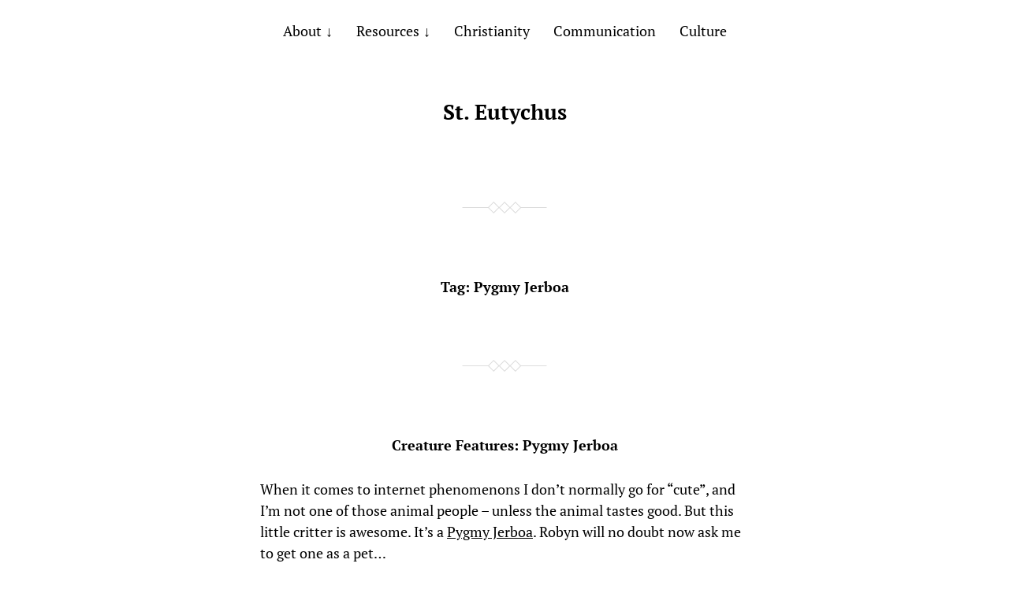

--- FILE ---
content_type: text/html; charset=UTF-8
request_url: https://st-eutychus.com/tag/pygmy-jerboa/
body_size: 6709
content:
<!DOCTYPE html>

<html class="no-js" lang="en-US">

	<head>
		
		<meta http-equiv="content-type" content="text/html" charset="UTF-8" />
		<meta name="viewport" content="width=device-width, initial-scale=1.0" >
        
        <link rel="profile" href="http://gmpg.org/xfn/11">
		 
		<title>Pygmy Jerboa &#8211; St. Eutychus</title>
<meta name='robots' content='max-image-preview:large' />
<link rel="alternate" type="application/rss+xml" title="St. Eutychus &raquo; Feed" href="https://st-eutychus.com/feed/" />
<link rel="alternate" type="application/rss+xml" title="St. Eutychus &raquo; Comments Feed" href="https://st-eutychus.com/comments/feed/" />
<link rel="alternate" type="application/rss+xml" title="St. Eutychus &raquo; Pygmy Jerboa Tag Feed" href="https://st-eutychus.com/tag/pygmy-jerboa/feed/" />
<style id='wp-img-auto-sizes-contain-inline-css' type='text/css'>
img:is([sizes=auto i],[sizes^="auto," i]){contain-intrinsic-size:3000px 1500px}
/*# sourceURL=wp-img-auto-sizes-contain-inline-css */
</style>
<style id='wp-emoji-styles-inline-css' type='text/css'>

	img.wp-smiley, img.emoji {
		display: inline !important;
		border: none !important;
		box-shadow: none !important;
		height: 1em !important;
		width: 1em !important;
		margin: 0 0.07em !important;
		vertical-align: -0.1em !important;
		background: none !important;
		padding: 0 !important;
	}
/*# sourceURL=wp-emoji-styles-inline-css */
</style>
<style id='wp-block-library-inline-css' type='text/css'>
:root{--wp-block-synced-color:#7a00df;--wp-block-synced-color--rgb:122,0,223;--wp-bound-block-color:var(--wp-block-synced-color);--wp-editor-canvas-background:#ddd;--wp-admin-theme-color:#007cba;--wp-admin-theme-color--rgb:0,124,186;--wp-admin-theme-color-darker-10:#006ba1;--wp-admin-theme-color-darker-10--rgb:0,107,160.5;--wp-admin-theme-color-darker-20:#005a87;--wp-admin-theme-color-darker-20--rgb:0,90,135;--wp-admin-border-width-focus:2px}@media (min-resolution:192dpi){:root{--wp-admin-border-width-focus:1.5px}}.wp-element-button{cursor:pointer}:root .has-very-light-gray-background-color{background-color:#eee}:root .has-very-dark-gray-background-color{background-color:#313131}:root .has-very-light-gray-color{color:#eee}:root .has-very-dark-gray-color{color:#313131}:root .has-vivid-green-cyan-to-vivid-cyan-blue-gradient-background{background:linear-gradient(135deg,#00d084,#0693e3)}:root .has-purple-crush-gradient-background{background:linear-gradient(135deg,#34e2e4,#4721fb 50%,#ab1dfe)}:root .has-hazy-dawn-gradient-background{background:linear-gradient(135deg,#faaca8,#dad0ec)}:root .has-subdued-olive-gradient-background{background:linear-gradient(135deg,#fafae1,#67a671)}:root .has-atomic-cream-gradient-background{background:linear-gradient(135deg,#fdd79a,#004a59)}:root .has-nightshade-gradient-background{background:linear-gradient(135deg,#330968,#31cdcf)}:root .has-midnight-gradient-background{background:linear-gradient(135deg,#020381,#2874fc)}:root{--wp--preset--font-size--normal:16px;--wp--preset--font-size--huge:42px}.has-regular-font-size{font-size:1em}.has-larger-font-size{font-size:2.625em}.has-normal-font-size{font-size:var(--wp--preset--font-size--normal)}.has-huge-font-size{font-size:var(--wp--preset--font-size--huge)}.has-text-align-center{text-align:center}.has-text-align-left{text-align:left}.has-text-align-right{text-align:right}.has-fit-text{white-space:nowrap!important}#end-resizable-editor-section{display:none}.aligncenter{clear:both}.items-justified-left{justify-content:flex-start}.items-justified-center{justify-content:center}.items-justified-right{justify-content:flex-end}.items-justified-space-between{justify-content:space-between}.screen-reader-text{border:0;clip-path:inset(50%);height:1px;margin:-1px;overflow:hidden;padding:0;position:absolute;width:1px;word-wrap:normal!important}.screen-reader-text:focus{background-color:#ddd;clip-path:none;color:#444;display:block;font-size:1em;height:auto;left:5px;line-height:normal;padding:15px 23px 14px;text-decoration:none;top:5px;width:auto;z-index:100000}html :where(.has-border-color){border-style:solid}html :where([style*=border-top-color]){border-top-style:solid}html :where([style*=border-right-color]){border-right-style:solid}html :where([style*=border-bottom-color]){border-bottom-style:solid}html :where([style*=border-left-color]){border-left-style:solid}html :where([style*=border-width]){border-style:solid}html :where([style*=border-top-width]){border-top-style:solid}html :where([style*=border-right-width]){border-right-style:solid}html :where([style*=border-bottom-width]){border-bottom-style:solid}html :where([style*=border-left-width]){border-left-style:solid}html :where(img[class*=wp-image-]){height:auto;max-width:100%}:where(figure){margin:0 0 1em}html :where(.is-position-sticky){--wp-admin--admin-bar--position-offset:var(--wp-admin--admin-bar--height,0px)}@media screen and (max-width:600px){html :where(.is-position-sticky){--wp-admin--admin-bar--position-offset:0px}}

/*# sourceURL=wp-block-library-inline-css */
</style><style id='global-styles-inline-css' type='text/css'>
:root{--wp--preset--aspect-ratio--square: 1;--wp--preset--aspect-ratio--4-3: 4/3;--wp--preset--aspect-ratio--3-4: 3/4;--wp--preset--aspect-ratio--3-2: 3/2;--wp--preset--aspect-ratio--2-3: 2/3;--wp--preset--aspect-ratio--16-9: 16/9;--wp--preset--aspect-ratio--9-16: 9/16;--wp--preset--color--black: #000;--wp--preset--color--cyan-bluish-gray: #abb8c3;--wp--preset--color--white: #fff;--wp--preset--color--pale-pink: #f78da7;--wp--preset--color--vivid-red: #cf2e2e;--wp--preset--color--luminous-vivid-orange: #ff6900;--wp--preset--color--luminous-vivid-amber: #fcb900;--wp--preset--color--light-green-cyan: #7bdcb5;--wp--preset--color--vivid-green-cyan: #00d084;--wp--preset--color--pale-cyan-blue: #8ed1fc;--wp--preset--color--vivid-cyan-blue: #0693e3;--wp--preset--color--vivid-purple: #9b51e0;--wp--preset--gradient--vivid-cyan-blue-to-vivid-purple: linear-gradient(135deg,rgb(6,147,227) 0%,rgb(155,81,224) 100%);--wp--preset--gradient--light-green-cyan-to-vivid-green-cyan: linear-gradient(135deg,rgb(122,220,180) 0%,rgb(0,208,130) 100%);--wp--preset--gradient--luminous-vivid-amber-to-luminous-vivid-orange: linear-gradient(135deg,rgb(252,185,0) 0%,rgb(255,105,0) 100%);--wp--preset--gradient--luminous-vivid-orange-to-vivid-red: linear-gradient(135deg,rgb(255,105,0) 0%,rgb(207,46,46) 100%);--wp--preset--gradient--very-light-gray-to-cyan-bluish-gray: linear-gradient(135deg,rgb(238,238,238) 0%,rgb(169,184,195) 100%);--wp--preset--gradient--cool-to-warm-spectrum: linear-gradient(135deg,rgb(74,234,220) 0%,rgb(151,120,209) 20%,rgb(207,42,186) 40%,rgb(238,44,130) 60%,rgb(251,105,98) 80%,rgb(254,248,76) 100%);--wp--preset--gradient--blush-light-purple: linear-gradient(135deg,rgb(255,206,236) 0%,rgb(152,150,240) 100%);--wp--preset--gradient--blush-bordeaux: linear-gradient(135deg,rgb(254,205,165) 0%,rgb(254,45,45) 50%,rgb(107,0,62) 100%);--wp--preset--gradient--luminous-dusk: linear-gradient(135deg,rgb(255,203,112) 0%,rgb(199,81,192) 50%,rgb(65,88,208) 100%);--wp--preset--gradient--pale-ocean: linear-gradient(135deg,rgb(255,245,203) 0%,rgb(182,227,212) 50%,rgb(51,167,181) 100%);--wp--preset--gradient--electric-grass: linear-gradient(135deg,rgb(202,248,128) 0%,rgb(113,206,126) 100%);--wp--preset--gradient--midnight: linear-gradient(135deg,rgb(2,3,129) 0%,rgb(40,116,252) 100%);--wp--preset--font-size--small: 13px;--wp--preset--font-size--medium: 20px;--wp--preset--font-size--large: 36px;--wp--preset--font-size--x-large: 42px;--wp--preset--spacing--20: 0.44rem;--wp--preset--spacing--30: 0.67rem;--wp--preset--spacing--40: 1rem;--wp--preset--spacing--50: 1.5rem;--wp--preset--spacing--60: 2.25rem;--wp--preset--spacing--70: 3.38rem;--wp--preset--spacing--80: 5.06rem;--wp--preset--shadow--natural: 6px 6px 9px rgba(0, 0, 0, 0.2);--wp--preset--shadow--deep: 12px 12px 50px rgba(0, 0, 0, 0.4);--wp--preset--shadow--sharp: 6px 6px 0px rgba(0, 0, 0, 0.2);--wp--preset--shadow--outlined: 6px 6px 0px -3px rgb(255, 255, 255), 6px 6px rgb(0, 0, 0);--wp--preset--shadow--crisp: 6px 6px 0px rgb(0, 0, 0);}:where(.is-layout-flex){gap: 0.5em;}:where(.is-layout-grid){gap: 0.5em;}body .is-layout-flex{display: flex;}.is-layout-flex{flex-wrap: wrap;align-items: center;}.is-layout-flex > :is(*, div){margin: 0;}body .is-layout-grid{display: grid;}.is-layout-grid > :is(*, div){margin: 0;}:where(.wp-block-columns.is-layout-flex){gap: 2em;}:where(.wp-block-columns.is-layout-grid){gap: 2em;}:where(.wp-block-post-template.is-layout-flex){gap: 1.25em;}:where(.wp-block-post-template.is-layout-grid){gap: 1.25em;}.has-black-color{color: var(--wp--preset--color--black) !important;}.has-cyan-bluish-gray-color{color: var(--wp--preset--color--cyan-bluish-gray) !important;}.has-white-color{color: var(--wp--preset--color--white) !important;}.has-pale-pink-color{color: var(--wp--preset--color--pale-pink) !important;}.has-vivid-red-color{color: var(--wp--preset--color--vivid-red) !important;}.has-luminous-vivid-orange-color{color: var(--wp--preset--color--luminous-vivid-orange) !important;}.has-luminous-vivid-amber-color{color: var(--wp--preset--color--luminous-vivid-amber) !important;}.has-light-green-cyan-color{color: var(--wp--preset--color--light-green-cyan) !important;}.has-vivid-green-cyan-color{color: var(--wp--preset--color--vivid-green-cyan) !important;}.has-pale-cyan-blue-color{color: var(--wp--preset--color--pale-cyan-blue) !important;}.has-vivid-cyan-blue-color{color: var(--wp--preset--color--vivid-cyan-blue) !important;}.has-vivid-purple-color{color: var(--wp--preset--color--vivid-purple) !important;}.has-black-background-color{background-color: var(--wp--preset--color--black) !important;}.has-cyan-bluish-gray-background-color{background-color: var(--wp--preset--color--cyan-bluish-gray) !important;}.has-white-background-color{background-color: var(--wp--preset--color--white) !important;}.has-pale-pink-background-color{background-color: var(--wp--preset--color--pale-pink) !important;}.has-vivid-red-background-color{background-color: var(--wp--preset--color--vivid-red) !important;}.has-luminous-vivid-orange-background-color{background-color: var(--wp--preset--color--luminous-vivid-orange) !important;}.has-luminous-vivid-amber-background-color{background-color: var(--wp--preset--color--luminous-vivid-amber) !important;}.has-light-green-cyan-background-color{background-color: var(--wp--preset--color--light-green-cyan) !important;}.has-vivid-green-cyan-background-color{background-color: var(--wp--preset--color--vivid-green-cyan) !important;}.has-pale-cyan-blue-background-color{background-color: var(--wp--preset--color--pale-cyan-blue) !important;}.has-vivid-cyan-blue-background-color{background-color: var(--wp--preset--color--vivid-cyan-blue) !important;}.has-vivid-purple-background-color{background-color: var(--wp--preset--color--vivid-purple) !important;}.has-black-border-color{border-color: var(--wp--preset--color--black) !important;}.has-cyan-bluish-gray-border-color{border-color: var(--wp--preset--color--cyan-bluish-gray) !important;}.has-white-border-color{border-color: var(--wp--preset--color--white) !important;}.has-pale-pink-border-color{border-color: var(--wp--preset--color--pale-pink) !important;}.has-vivid-red-border-color{border-color: var(--wp--preset--color--vivid-red) !important;}.has-luminous-vivid-orange-border-color{border-color: var(--wp--preset--color--luminous-vivid-orange) !important;}.has-luminous-vivid-amber-border-color{border-color: var(--wp--preset--color--luminous-vivid-amber) !important;}.has-light-green-cyan-border-color{border-color: var(--wp--preset--color--light-green-cyan) !important;}.has-vivid-green-cyan-border-color{border-color: var(--wp--preset--color--vivid-green-cyan) !important;}.has-pale-cyan-blue-border-color{border-color: var(--wp--preset--color--pale-cyan-blue) !important;}.has-vivid-cyan-blue-border-color{border-color: var(--wp--preset--color--vivid-cyan-blue) !important;}.has-vivid-purple-border-color{border-color: var(--wp--preset--color--vivid-purple) !important;}.has-vivid-cyan-blue-to-vivid-purple-gradient-background{background: var(--wp--preset--gradient--vivid-cyan-blue-to-vivid-purple) !important;}.has-light-green-cyan-to-vivid-green-cyan-gradient-background{background: var(--wp--preset--gradient--light-green-cyan-to-vivid-green-cyan) !important;}.has-luminous-vivid-amber-to-luminous-vivid-orange-gradient-background{background: var(--wp--preset--gradient--luminous-vivid-amber-to-luminous-vivid-orange) !important;}.has-luminous-vivid-orange-to-vivid-red-gradient-background{background: var(--wp--preset--gradient--luminous-vivid-orange-to-vivid-red) !important;}.has-very-light-gray-to-cyan-bluish-gray-gradient-background{background: var(--wp--preset--gradient--very-light-gray-to-cyan-bluish-gray) !important;}.has-cool-to-warm-spectrum-gradient-background{background: var(--wp--preset--gradient--cool-to-warm-spectrum) !important;}.has-blush-light-purple-gradient-background{background: var(--wp--preset--gradient--blush-light-purple) !important;}.has-blush-bordeaux-gradient-background{background: var(--wp--preset--gradient--blush-bordeaux) !important;}.has-luminous-dusk-gradient-background{background: var(--wp--preset--gradient--luminous-dusk) !important;}.has-pale-ocean-gradient-background{background: var(--wp--preset--gradient--pale-ocean) !important;}.has-electric-grass-gradient-background{background: var(--wp--preset--gradient--electric-grass) !important;}.has-midnight-gradient-background{background: var(--wp--preset--gradient--midnight) !important;}.has-small-font-size{font-size: var(--wp--preset--font-size--small) !important;}.has-medium-font-size{font-size: var(--wp--preset--font-size--medium) !important;}.has-large-font-size{font-size: var(--wp--preset--font-size--large) !important;}.has-x-large-font-size{font-size: var(--wp--preset--font-size--x-large) !important;}
/*# sourceURL=global-styles-inline-css */
</style>

<style id='classic-theme-styles-inline-css' type='text/css'>
/*! This file is auto-generated */
.wp-block-button__link{color:#fff;background-color:#32373c;border-radius:9999px;box-shadow:none;text-decoration:none;padding:calc(.667em + 2px) calc(1.333em + 2px);font-size:1.125em}.wp-block-file__button{background:#32373c;color:#fff;text-decoration:none}
/*# sourceURL=/wp-includes/css/classic-themes.min.css */
</style>
<link rel='stylesheet' id='davis_fonts-css' href='https://st-eutychus.com/wp-content/themes/davis/assets/css/fonts.css?ver=6.9' type='text/css' media='all' />
<link rel='stylesheet' id='davis_style-css' href='https://st-eutychus.com/wp-content/themes/davis/style.css?ver=2.1.2' type='text/css' media='all' />
<link rel='stylesheet' id='bsfrt_frontend-css' href='https://st-eutychus.com/wp-content/plugins/read-meter/assets/min-css/bsfrt-frontend-css.min.css?ver=1.0.6' type='text/css' media='all' />
<script type="text/javascript" src="https://st-eutychus.com/wp-includes/js/jquery/jquery.min.js?ver=3.7.1" id="jquery-core-js"></script>
<script type="text/javascript" src="https://st-eutychus.com/wp-includes/js/jquery/jquery-migrate.min.js?ver=3.4.1" id="jquery-migrate-js"></script>
<link rel="https://api.w.org/" href="https://st-eutychus.com/wp-json/" /><link rel="alternate" title="JSON" type="application/json" href="https://st-eutychus.com/wp-json/wp/v2/tags/3019" /><link rel="EditURI" type="application/rsd+xml" title="RSD" href="https://st-eutychus.com/xmlrpc.php?rsd" />
<meta name="generator" content="WordPress 6.9" />

	<style type="text/css">
	.bsf-rt-reading-time {

	background: #ffffff;

	color: #333333;

	font-size: 15px;

	margin-top: 
		1px	;

	margin-right: 
		1px	;

	margin-bottom: 
		1px	;

	margin-left: 
		1px	;

	padding-top: 
		0.5em	;

	padding-right: 
		0.7em	;

	padding-bottom: 
		0.5em	;

	padding-left: 
		0.7em	;

	width: max-content;

	display: block;

	min-width: 100px;

	}

				<style type="text/css">
		.admin-bar .progress-container-top {
		background: #e8d5ff;
		height: 12px;

		}
		.progress-container-top {
		background: #e8d5ff;
		height: 12px;

		}
		.progress-container-bottom {
		background: #e8d5ff;
		height: 12px;

		} 
		.progress-bar {
		background: #5540D9;
		height: 12px;
		width: 0%;

		}           
		</style>
				<link rel="icon" href="https://st-eutychus.com/wp-content/uploads/2015/09/headerround.png" sizes="32x32" />
<link rel="icon" href="https://st-eutychus.com/wp-content/uploads/2015/09/headerround.png" sizes="192x192" />
<link rel="apple-touch-icon" href="https://st-eutychus.com/wp-content/uploads/2015/09/headerround.png" />
<meta name="msapplication-TileImage" content="https://st-eutychus.com/wp-content/uploads/2015/09/headerround.png" />
		<style type="text/css" id="wp-custom-css">
			.bsf-rt-reading-time {
    
    margin-right: auto;
    margin-left: auto;
   
}		</style>
			
	</head>
	
	<body class="archive tag tag-pygmy-jerboa tag-3019 wp-theme-davis">

		
		<a class="skip-link screen-reader-text" href="#site-content">Skip to the content</a>
		<a class="skip-link screen-reader-text" href="#menu-menu">Skip to the main menu</a>
    
        <header class="site-header" role="banner">
            
            <button type="button" class="toggle-menu" onclick="document.querySelector('body').classList.toggle('show-menu')">Menu</button>

			 

				<nav class="site-nav" role="navigation">
					<div class="menu-menu-bar-container"><ul id="menu-menu-bar" class="menu"><li id="menu-item-15278" class="menu-item menu-item-type-post_type menu-item-object-page menu-item-has-children menu-item-15278"><a href="https://st-eutychus.com/about/">About</a>
<ul class="sub-menu">
	<li id="menu-item-15274" class="menu-item menu-item-type-post_type menu-item-object-page menu-item-15274"><a href="https://st-eutychus.com/disclaimer/">Disclaimer</a></li>
	<li id="menu-item-15790" class="menu-item menu-item-type-post_type menu-item-object-page menu-item-15790"><a href="https://st-eutychus.com/comment-policy/">Comment Policy</a></li>
</ul>
</li>
<li id="menu-item-15330" class="menu-item menu-item-type-post_type menu-item-object-page menu-item-has-children menu-item-15330"><a href="https://st-eutychus.com/resources/">Resources</a>
<ul class="sub-menu">
	<li id="menu-item-15336" class="menu-item menu-item-type-post_type menu-item-object-page menu-item-15336"><a href="https://st-eutychus.com/resources/college-resources/">College Resources</a></li>
	<li id="menu-item-15334" class="menu-item menu-item-type-post_type menu-item-object-page menu-item-15334"><a href="https://st-eutychus.com/resources/public-relations-resources/">Public Relations Resources</a></li>
	<li id="menu-item-15333" class="menu-item menu-item-type-post_type menu-item-object-page menu-item-15333"><a href="https://st-eutychus.com/resources/christianity-in-the-public-sphere/">Christianity in the public sphere</a></li>
	<li id="menu-item-15335" class="menu-item menu-item-type-post_type menu-item-object-page menu-item-15335"><a href="https://st-eutychus.com/resources/social-media-tips/">Social Media Resources</a></li>
	<li id="menu-item-15332" class="menu-item menu-item-type-post_type menu-item-object-page menu-item-15332"><a href="https://st-eutychus.com/resources/blogging-resources/">Blogging Resources</a></li>
	<li id="menu-item-15331" class="menu-item menu-item-type-post_type menu-item-object-page menu-item-15331"><a href="https://st-eutychus.com/resources/general-resources/">General Resources</a></li>
	<li id="menu-item-21786" class="menu-item menu-item-type-post_type menu-item-object-page menu-item-21786"><a href="https://st-eutychus.com/archives/">Archives</a></li>
</ul>
</li>
<li id="menu-item-15276" class="menu-item menu-item-type-taxonomy menu-item-object-category menu-item-15276"><a href="https://st-eutychus.com/category/christ/">Christianity</a></li>
<li id="menu-item-15277" class="menu-item menu-item-type-taxonomy menu-item-object-category menu-item-15277"><a href="https://st-eutychus.com/category/communicate/">Communication</a></li>
<li id="menu-item-15275" class="menu-item menu-item-type-taxonomy menu-item-object-category menu-item-15275"><a href="https://st-eutychus.com/category/culture/">Culture</a></li>
</ul></div>				</nav>

			
						
			<div class="site-title"><a href="https://st-eutychus.com/">St. Eutychus</a></div>

            
        </header><!-- header -->
		
		<main class="wrapper" id="site-content" role="main">

			
				<header class="archive-header">
											<h1 class="archive-title">Tag: <span>Pygmy Jerboa</span></h1>
														</header>

			
            
                    <div class="post post-4609 type-post status-publish format-standard hentry category-culture tag-animals tag-internet-phenomona tag-pygmy-jerboa tag-video tag-youtube">

						
                            <h2 class="entry-title"><a href="https://st-eutychus.com/2009/creature-features-pygmy-jerboa/">Creature Features: Pygmy Jerboa</a></h2>

                                                
                        
                        <div class="content">

                            <div id="bsf_rt_marker"><p>When it comes to internet phenomenons I don&#8217;t normally go for &#8220;cute&#8221;, and I&#8217;m not one of those animal people &#8211; unless the animal tastes good. But this little critter is awesome. It&#8217;s a <a href="http://en.wikipedia.org/wiki/Jerboa">Pygmy Jerboa</a>. Robyn will no doubt now ask me to get one as a pet&#8230;<br />
<object width="425" height="344"><param name="movie" value="http://www.youtube.com/v/PJnn-wMPU9w&#038;color1=0xb1b1b1&#038;color2=0xcfcfcf&#038;hl=en&#038;feature=player_embedded&#038;fs=1"></param><param name="allowFullScreen" value="true"></param><embed src="http://www.youtube.com/v/PJnn-wMPU9w&#038;color1=0xb1b1b1&#038;color2=0xcfcfcf&#038;hl=en&#038;feature=player_embedded&#038;fs=1" type="application/x-shockwave-flash" allowfullscreen="true" width="425" height="344"></embed></object></p>
</div>
                        </div><!-- .content -->

                        
                            <div class="meta">

                                <p>
                                
                                    <a href="https://st-eutychus.com/2009/creature-features-pygmy-jerboa/">May 29, 2009</a>

                                                                        
                                    
                                </p>

                                
                            </div><!-- .meta -->

                        
                    </div><!-- .post -->

                    	        
	        <footer class="site-footer" role="contentinfo">
		        
		        <p>&copy; 2026 <a href="https://st-eutychus.com">St. Eutychus</a></p>
		        <p>Theme by <a href="https://andersnoren.se">Anders Nor&eacute;n</a></p>
		        
	        </footer><!-- footer -->
	        
		</main><!-- .wrapper -->
	    
	    <script type="speculationrules">
{"prefetch":[{"source":"document","where":{"and":[{"href_matches":"/*"},{"not":{"href_matches":["/wp-*.php","/wp-admin/*","/wp-content/uploads/*","/wp-content/*","/wp-content/plugins/*","/wp-content/themes/davis/*","/*\\?(.+)"]}},{"not":{"selector_matches":"a[rel~=\"nofollow\"]"}},{"not":{"selector_matches":".no-prefetch, .no-prefetch a"}}]},"eagerness":"conservative"}]}
</script>
<script type="text/javascript" src="https://st-eutychus.com/wp-content/themes/davis/assets/js/construct.js?ver=2.1.2" id="davis_construct-js"></script>
<script id="wp-emoji-settings" type="application/json">
{"baseUrl":"https://s.w.org/images/core/emoji/17.0.2/72x72/","ext":".png","svgUrl":"https://s.w.org/images/core/emoji/17.0.2/svg/","svgExt":".svg","source":{"concatemoji":"https://st-eutychus.com/wp-includes/js/wp-emoji-release.min.js?ver=6.9"}}
</script>
<script type="module">
/* <![CDATA[ */
/*! This file is auto-generated */
const a=JSON.parse(document.getElementById("wp-emoji-settings").textContent),o=(window._wpemojiSettings=a,"wpEmojiSettingsSupports"),s=["flag","emoji"];function i(e){try{var t={supportTests:e,timestamp:(new Date).valueOf()};sessionStorage.setItem(o,JSON.stringify(t))}catch(e){}}function c(e,t,n){e.clearRect(0,0,e.canvas.width,e.canvas.height),e.fillText(t,0,0);t=new Uint32Array(e.getImageData(0,0,e.canvas.width,e.canvas.height).data);e.clearRect(0,0,e.canvas.width,e.canvas.height),e.fillText(n,0,0);const a=new Uint32Array(e.getImageData(0,0,e.canvas.width,e.canvas.height).data);return t.every((e,t)=>e===a[t])}function p(e,t){e.clearRect(0,0,e.canvas.width,e.canvas.height),e.fillText(t,0,0);var n=e.getImageData(16,16,1,1);for(let e=0;e<n.data.length;e++)if(0!==n.data[e])return!1;return!0}function u(e,t,n,a){switch(t){case"flag":return n(e,"\ud83c\udff3\ufe0f\u200d\u26a7\ufe0f","\ud83c\udff3\ufe0f\u200b\u26a7\ufe0f")?!1:!n(e,"\ud83c\udde8\ud83c\uddf6","\ud83c\udde8\u200b\ud83c\uddf6")&&!n(e,"\ud83c\udff4\udb40\udc67\udb40\udc62\udb40\udc65\udb40\udc6e\udb40\udc67\udb40\udc7f","\ud83c\udff4\u200b\udb40\udc67\u200b\udb40\udc62\u200b\udb40\udc65\u200b\udb40\udc6e\u200b\udb40\udc67\u200b\udb40\udc7f");case"emoji":return!a(e,"\ud83e\u1fac8")}return!1}function f(e,t,n,a){let r;const o=(r="undefined"!=typeof WorkerGlobalScope&&self instanceof WorkerGlobalScope?new OffscreenCanvas(300,150):document.createElement("canvas")).getContext("2d",{willReadFrequently:!0}),s=(o.textBaseline="top",o.font="600 32px Arial",{});return e.forEach(e=>{s[e]=t(o,e,n,a)}),s}function r(e){var t=document.createElement("script");t.src=e,t.defer=!0,document.head.appendChild(t)}a.supports={everything:!0,everythingExceptFlag:!0},new Promise(t=>{let n=function(){try{var e=JSON.parse(sessionStorage.getItem(o));if("object"==typeof e&&"number"==typeof e.timestamp&&(new Date).valueOf()<e.timestamp+604800&&"object"==typeof e.supportTests)return e.supportTests}catch(e){}return null}();if(!n){if("undefined"!=typeof Worker&&"undefined"!=typeof OffscreenCanvas&&"undefined"!=typeof URL&&URL.createObjectURL&&"undefined"!=typeof Blob)try{var e="postMessage("+f.toString()+"("+[JSON.stringify(s),u.toString(),c.toString(),p.toString()].join(",")+"));",a=new Blob([e],{type:"text/javascript"});const r=new Worker(URL.createObjectURL(a),{name:"wpTestEmojiSupports"});return void(r.onmessage=e=>{i(n=e.data),r.terminate(),t(n)})}catch(e){}i(n=f(s,u,c,p))}t(n)}).then(e=>{for(const n in e)a.supports[n]=e[n],a.supports.everything=a.supports.everything&&a.supports[n],"flag"!==n&&(a.supports.everythingExceptFlag=a.supports.everythingExceptFlag&&a.supports[n]);var t;a.supports.everythingExceptFlag=a.supports.everythingExceptFlag&&!a.supports.flag,a.supports.everything||((t=a.source||{}).concatemoji?r(t.concatemoji):t.wpemoji&&t.twemoji&&(r(t.twemoji),r(t.wpemoji)))});
//# sourceURL=https://st-eutychus.com/wp-includes/js/wp-emoji-loader.min.js
/* ]]> */
</script>
	        
	</body>
</html>